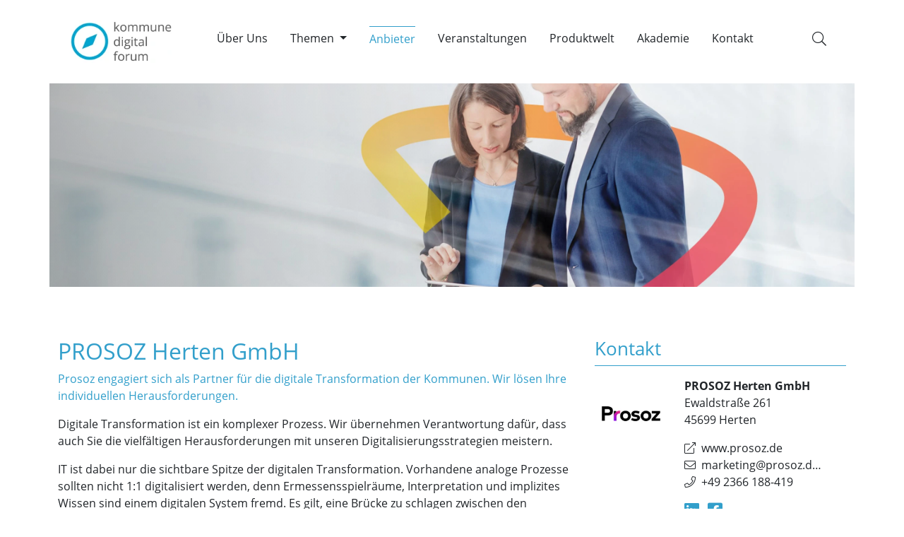

--- FILE ---
content_type: text/html; charset=UTF-8
request_url: https://www.kommune-digital-forum.de/de/anbieter/prosoz-herten-gmbh
body_size: 6192
content:
<!doctype html>
<html lang="de">
	<head>
		<meta charset="utf-8">
		<meta name="viewport" content="width=device-width, initial-scale=1">
		
		<title>PROSOZ Herten GmbH | kommune.digital.forum</title>
		
		<meta name="description" content="Wir haben Digitalisierung verstanden: Technologie in praxisnahe Ende-zu-Ende Prozesse &uuml;bersetzen.">		
		<!-- Open Graph Data -->
		<meta property="og:type" content="website">
		<meta property="og:site" content="kommune.digital.forum">
		<meta property="og:title" content="PROSOZ Herten GmbH">
		<meta property="og:description" content="Wir haben Digitalisierung verstanden: Technologie in praxisnahe Ende-zu-Ende Prozesse übersetzen.
Menschen, Daten und Prozesse miteinander in Einklang bringen.">
		<meta property="og:url" content="https://www.kommune-digital-forum.de/de/anbieter/prosoz-herten-gmbh">
		
					<meta property="og:image" content="https://www.kommune-digital-forum.de/media/pages/anbieter/prosoz-herten-gmbh/fb83a38c4f-1693761124/design-ohne-titel-2022-10-26t133913.635-1200x627-crop.jpg">
			<meta property="og:image:width" content="1200">
			<meta property="og:image:height" content="627">
				
		<!-- Twitter Data -->
		<meta name="twitter:card" content="summary">
		<meta name="twitter:title" content="PROSOZ Herten GmbH">
		<meta name="twitter:description" content="Wir haben Digitalisierung verstanden: Technologie in praxisnahe Ende-zu-Ende Prozesse übersetzen.
Menschen, Daten und Prozesse miteinander in Einklang bringen.">
		
					<meta name="twitter:image" content="https://www.kommune-digital-forum.de/media/pages/anbieter/prosoz-herten-gmbh/fb83a38c4f-1693761124/design-ohne-titel-2022-10-26t133913.635-1200x1200-crop.jpg" />
				
		<link rel="canonical" href="https://www.kommune-digital-forum.de/de/anbieter/prosoz-herten-gmbh">
		
					<link rel="alternate" hreflang="de" href="https://www.kommune-digital-forum.de/de/anbieter/prosoz-herten-gmbh">
					<link rel="alternate" hreflang="en" href="https://www.kommune-digital-forum.de/en/anbieter/prosoz-herten-gmbh">
				
				
		<link href="https://www.kommune-digital-forum.de/vendor/bootstrap/css/bootstrap.min.css?v=1767376936" rel="stylesheet">
<link href="https://www.kommune-digital-forum.de/vendor/datenliebe/css/datenliebe.css?v=1767376936" rel="stylesheet">
<link href="https://www.kommune-digital-forum.de/vendor/simplelightbox/css/simple-lightbox.min.css" rel="stylesheet">
<link href="https://www.kommune-digital-forum.de/vendor/swiperjs/css/swiper-bundle-6-8-1.min.css" rel="stylesheet">
<link href="https://www.kommune-digital-forum.de/vendor/videojs/css/video-js.css" rel="stylesheet">
<link href="https://www.kommune-digital-forum.de/vendor/google/css/fonts.css" rel="stylesheet">
<link href="https://www.kommune-digital-forum.de/vendor/fontawesome/css/all.min.css" rel="stylesheet">		
		<script src="https://www.kommune-digital-forum.de/vendor/swiperjs/js/swiper-bundle-6-8-1.min.js"></script>		
		<!-- Icons -->
		<link rel="icon" type="image/png" href="https://www.kommune-digital-forum.de/assets/img/favicon-192x192.png" sizes="192x192">
		<link rel="apple-touch-icon" sizes="180x180" href="https://www.kommune-digital-forum.de/assets/img/apple-touch-icon-180x180.png">
		
		<!-- Matomo Tag Manager -->
<script>
var _mtm = window._mtm = window._mtm || [];
_mtm.push({'mtm.startTime': (new Date().getTime()), 'event': 'mtm.Start'});
var d=document, g=d.createElement('script'), s=d.getElementsByTagName('script')[0];
g.async=true; g.src='https://analytics.kommune-digital-forum.de/js/container_hgHKf6dg.js'; s.parentNode.insertBefore(g,s);
</script>
<!-- End Matomo Tag Manager -->	</head>
	<body><div class="container sticky-xxl-top bg-white py-3">
	<div class="row align-items-center">
		<div class="col p-0">
			<nav class="navbar navbar-expand-lg navbar-light text-center text-lg-start">
				<div class="container-fluid">
											<a class="navbar-brand text-end me-5" href="https://www.kommune-digital-forum.de/de">
							<picture>
								<source srcset="https://www.kommune-digital-forum.de/media/site/9907dd1737-1693762276/kommune-digital-forum-logo-x80.webp 1x, https://www.kommune-digital-forum.de/media/site/9907dd1737-1693762276/kommune-digital-forum-logo-x120.webp 1.5x, https://www.kommune-digital-forum.de/media/site/9907dd1737-1693762276/kommune-digital-forum-logo-x160.webp 2x">
								<img src="https://www.kommune-digital-forum.de/media/site/9907dd1737-1693762276/kommune-digital-forum-logo-x60.webp" alt="kommune.digital.forum Logo" style="width: auto; height: 60px;" loading="lazy">
							</picture>
						</a>										<button class="btn d-block d-lg-none" type="button" data-bs-toggle="collapse" data-bs-target="#navbarToggler" aria-controls="navbarToggler" aria-expanded="false" aria-label="Toggle navigation">
						<i class="fal fa-align-right h1 m-0 text-dark"></i>
					</button>
					<div class="collapse navbar-collapse" id="navbarToggler">
						<ul class="navbar-nav me-auto">
																																	
									<li class="nav-item">
																					<a class="nav-link h6 mx-3" href="https://www.kommune-digital-forum.de/de/ueber-uns">
																					Über Uns										</a>
																			</li>
																																									
									<li class="nav-item dropdown">
																																<a class="nav-link h6 mx-3 dropdown-toggle" id="navbarDropdown" role="button" data-bs-toggle="dropdown" aria-expanded="false">
																					Themen										</a>
																					<ul class="dropdown-menu border-0 shadow p-0" aria-labelledby="navbarDropdown">
																									<li class="text-center text-lg-start bg-light">
																													<a class="dropdown-item m-0 py-3" href="https://www.kommune-digital-forum.de/de/themen/allgemein">Übersicht</a></li>
																												</a>
													</li>
																							</ul>
																			</li>
																																									
									<li class="nav-item">
																					<a class="nav-link h6 mx-3 active border-top border-primary" href="https://www.kommune-digital-forum.de/de/anbieter">
																					Anbieter										</a>
																			</li>
																																									
									<li class="nav-item">
																					<a class="nav-link h6 mx-3" href="https://www.kommune-digital-forum.de/de/veranstaltungen">
																					Veranstaltungen										</a>
																			</li>
																																									
									<li class="nav-item">
																					<a class="nav-link h6 mx-3" href="https://www.kommune-digital-forum.de/de/produktwelt">
																					Produktwelt										</a>
																			</li>
																																									
									<li class="nav-item">
																					<a class="nav-link h6 mx-3" href="https://www.kommune-digital-forum.de/de/akademie">
																					Akademie										</a>
																			</li>
																																									
									<li class="nav-item">
																					<a class="nav-link h6 mx-3" href="https://www.kommune-digital-forum.de/de/kontakt">
																					Kontakt										</a>
																			</li>
																					</ul>
						<ul class="navbar-nav ms-auto">
							<li class="nav-item">
								<a class="nav-link h5 mx-3" href="https://www.kommune-digital-forum.de/de/suche"><i class="fal fa-search"></i></a>
							</li>
						</ul>
					</div>
				</div>
			</nav>
		</div>
		
	</div>
</div>
			<div class="container bg-light text-light py-5"
		 style="background: linear-gradient(74deg, rgba(0,0,0,0.3) 0%, rgba(0,0,0,0.1) 33%, rgba(256,256,256,0) 66%), url('https://www.kommune-digital-forum.de/media/pages/anbieter/prosoz-herten-gmbh/70a186c7ba-1693761122/design-ohne-titel-2022-10-26t133544.684-2640x.webp'); background-size: cover; background-position: center center;">
			<div class="row py-3 py-md-4 py-lg-5">
				<div class="col-12 col-md-8 col-lg-6 col-xl-5 p-3 p-md-4 p-lg-5">
																																											</div>
			</div>
		</div>
			

<article>
	<div class="container my-3 my-md-4 my-lg-5">
		<div class="row">
			<div class="col-12 col-lg-8">
					<h1 class="h2 mb-2 mt-4">PROSOZ Herten GmbH</h1>
					<p class="text-primary">Prosoz engagiert sich als Partner für die digitale Transformation der Kommunen. Wir lösen Ihre individuellen Herausforderungen.</p>
				
									<div class="pb-3 pb-md-4 pb-lg-5">
						
    <div class=" text-start">
    <p>Digitale Transformation ist ein komplexer Prozess. Wir übernehmen Verantwortung dafür, dass auch Sie die vielfältigen Herausforderungen mit unseren Digitalisierungsstrategien meistern.</p>
<p>IT ist dabei nur die sichtbare Spitze der digitalen Transformation. Vorhandene analoge Prozesse sollten nicht 1:1 digitalisiert werden, denn Ermessensspielräume, Interpretation und implizites Wissen sind einem digitalen System fremd. Es gilt, eine Brücke zu schlagen zwischen den Bedingungen der Technik und unserer menschlichen Vielfalt.  Diese Wege für und mit Kommunen vorzudenken, haben wir uns zu unserer Aufgabe gemacht. </p>
<p>Wir haben Digitalisierung verstanden und übersetzen Technologie in praxisnahe Ende-zu-Ende Prozesse.<br />
Prosoz gestaltet mit Kommunen den gesellschaftlichen Wandel, indem wir Menschen, Daten und Prozesse miteinander in Einklang bringen.</p>    </div>
					</div>
							</div>
			<div class="col-12 col-lg-4">
					<h2 class="h3 mb-2 mt-4 border-bottom border-primary pb-2">Kontakt</h2>
				<div class="row pb-2 pb-md-4 pb-lg-5">
					<div class="col-12 py-2">
						
<div class="row">
			<div class="col-4 col-md-2 col-lg-4 mb-3">
			<a href="https://www.prosoz.de" target="_blank">							<picture>
					<source srcset="https://www.kommune-digital-forum.de/media/pages/anbieter/prosoz-herten-gmbh/1e6ab9efa6-1693761123/design-ohne-titel-2022-10-26t133739.646-150x150-crop.webp 1x, https://www.kommune-digital-forum.de/media/pages/anbieter/prosoz-herten-gmbh/1e6ab9efa6-1693761123/design-ohne-titel-2022-10-26t133739.646-225x225-crop.webp 1.5x, https://www.kommune-digital-forum.de/media/pages/anbieter/prosoz-herten-gmbh/1e6ab9efa6-1693761123/design-ohne-titel-2022-10-26t133739.646-300x300-crop.webp 2x">
					<img src="https://www.kommune-digital-forum.de/media/pages/anbieter/prosoz-herten-gmbh/1e6ab9efa6-1693761123/design-ohne-titel-2022-10-26t133739.646-150x150.webp" class="img-fluid" alt="PROSOZ Herten GmbH Logo" loading="lazy">
				</picture>
						</a>		</div>
		<div class="col-8 col-md-4 col-lg-8 mb-3">
		<p>
		<strong>PROSOZ Herten GmbH</strong><br>
		Ewaldstraße 261<br>
		45699 Herten		</p>
		<ul class="list-unstyled">
			<li><i class="fal fa-external-link me-2"></i><a href="https://www.prosoz.de" target="_blank" class="text-decoration-none">www.prosoz.de</a></li>			<li><i class="fal fa-envelope me-2"></i><a href="mailto:&#109;&#x61;&#114;&#107;&#101;&#116;&#105;&#110;&#103;&#64;&#x70;&#x72;&#x6f;&#115;&#111;&#x7a;&#x2e;&#100;&#101;" class="text-break text-decoration-none">&#109;&#97;&#x72;&#107;&#101;&#x74;&#105;&#110;&#x67;&#64;&#x70;&#x72;&#111;&#115;&#111;&#122;&#x2e;&#x64;&#x2026;</a></li>			<li><i class="fal fa-phone me-2"></i><a href="tel:&#43;&#x34;&#x39;&#32;&#50;&#51;&#x36;&#54;&#32;&#x31;&#56;&#x38;&#45;&#x34;&#49;&#x39;" class="text-decoration-none">&#43;&#x34;&#x39;&#32;&#50;&#51;&#x36;&#54;&#32;&#x31;&#56;&#x38;&#45;&#x34;&#49;&#x39;</a></li>		</ul>
		<ul class="list-inline mb-0">
			<li class="list-inline-item"><a href="https://www.linkedin.com/search/results/all/?heroEntityKey=urn%3Ali%3Aorganization%3A657310&keywords=prosoz%20herten%20gmbh&origin=RICH_QUERY_SUGGESTION&position=0&searchId=5044b505-f784-45e4-9705-d669a41629cc&sid=Ju~" target="_blank" class="text-decoration-none"><i class="fab fa-linkedin h4"></i></a></li>						<li class="list-inline-item"><a href="https://www.facebook.com/search/top?q=prosoz%20herten" target="_blank" class="text-decoration-none"><i class="fab fa-facebook-square h4"></i></a></li>								</ul>
	</div>
</div>					</div>
				</div>

										<h2 class="h3 mb-2 mt-4 border-bottom border-primary pb-2">Ansprechpartner</h2>
					<div class="row pb-2 pb-md-4 pb-lg-5">
						<div class="col-12 py-2">
							
	<div class="row">
					
							<div class="col-4 col-md-2 col-lg-4 mb-3">
					<picture>
						<source srcset="https://www.kommune-digital-forum.de/media/pages/anbieter/prosoz-herten-gmbh/e87338d2a9-1693761122/design-ohne-titel-2022-10-26t133657.653-150x195-crop-top.webp 1x, https://www.kommune-digital-forum.de/media/pages/anbieter/prosoz-herten-gmbh/e87338d2a9-1693761122/design-ohne-titel-2022-10-26t133657.653-225x292-crop-top.webp 1.5x, https://www.kommune-digital-forum.de/media/pages/anbieter/prosoz-herten-gmbh/e87338d2a9-1693761122/design-ohne-titel-2022-10-26t133657.653-300x390-crop-top.webp 2x">
						<img src="https://www.kommune-digital-forum.de/media/pages/anbieter/prosoz-herten-gmbh/e87338d2a9-1693761122/design-ohne-titel-2022-10-26t133657.653-150x195-crop-top.webp" class="img-fluid" alt="Andrea Forst" loading="lazy">
					</picture>
				</div>
			
			<div class="col-8 col-md-4 col-lg-8 mb-3">
				<p>
					<strong>Andrea Forst</strong><br>
					Leiterin Marketing und Unternehmenskommunikation				</p>

									<ul class="list-unstyled">
						<li><i class="fal fa-phone me-2"></i><a href="tel:&#x2b;&#x34;&#x39;&#32;&#32;&#x32;&#51;&#x36;&#54;&#x20;&#49;&#56;&#x38;&#45;&#52;&#x31;&#57;" class="text-decoration-none">&#x2b;&#x34;&#x39;&#32;&#32;&#x32;&#51;&#x36;&#54;&#x20;&#49;&#56;&#x38;&#45;&#52;&#x31;&#57;</a></li>						<li><i class="fal fa-envelope me-2"></i><a href="mailto:&#x6d;&#x61;&#114;&#x6b;&#x65;&#116;&#x69;&#110;&#x67;&#64;&#112;&#x72;&#111;&#115;&#111;&#122;&#x2e;&#x64;&#x65;" class="text-break text-decoration-none">&#109;&#97;&#x72;&#x6b;&#101;&#116;&#105;&#110;&#103;&#x40;&#112;&#x72;&#111;&#x73;&#111;&#122;&#x2e;&#100;&#8230;</a></li>					</ul>
				
							</div>
			</div>
						</div>
					</div>
							</div>
		</div>
		
		
		<div class="row">
			<div class="col-12">
										<h2 class="h3 mb-2 mt-4 border-bottom border-primary pb-2">Produkte &amp; Services</h2>
					<div class="row pb-3 pb-md-4 pb-lg-5">
							<div class="col-12 col-md-6">
		<div class="row my-3">
							<div class="col-auto">
											<a href="https://www.prosoz.de/digitale-verwaltung-alt/starterpaket-neo/" target="_blank">
					
					<picture>
						<source srcset="https://www.kommune-digital-forum.de/media/pages/anbieter/prosoz-herten-gmbh/cec6cddd70-1693761124/produktbild_neo-starterpeakt-100x100-crop.webp 1x, https://www.kommune-digital-forum.de/media/pages/anbieter/prosoz-herten-gmbh/cec6cddd70-1693761124/produktbild_neo-starterpeakt-150x150-crop.webp 1.5x, https://www.kommune-digital-forum.de/media/pages/anbieter/prosoz-herten-gmbh/cec6cddd70-1693761124/produktbild_neo-starterpeakt-200x200-crop.webp 2x">
						<img src="https://www.kommune-digital-forum.de/media/pages/anbieter/prosoz-herten-gmbh/cec6cddd70-1693761124/produktbild_neo-starterpeakt-100x100.webp" class="img-fluid d-block d-md-none" alt="" loading="lazy">
					</picture>
					
					<picture>
						<source srcset="https://www.kommune-digital-forum.de/media/pages/anbieter/prosoz-herten-gmbh/cec6cddd70-1693761124/produktbild_neo-starterpeakt-150x150-crop.webp 1x, https://www.kommune-digital-forum.de/media/pages/anbieter/prosoz-herten-gmbh/cec6cddd70-1693761124/produktbild_neo-starterpeakt-225x225-crop.webp 1.5x, https://www.kommune-digital-forum.de/media/pages/anbieter/prosoz-herten-gmbh/cec6cddd70-1693761124/produktbild_neo-starterpeakt-300x300-crop.webp 2x">
						<img src="https://www.kommune-digital-forum.de/media/pages/anbieter/prosoz-herten-gmbh/cec6cddd70-1693761124/produktbild_neo-starterpeakt-150x150.webp" class="img-fluid d-none d-md-block d-xl-none" alt="" loading="lazy">
					</picture>

					<picture>
						<source srcset="https://www.kommune-digital-forum.de/media/pages/anbieter/prosoz-herten-gmbh/cec6cddd70-1693761124/produktbild_neo-starterpeakt-200x200-crop.webp 1x, https://www.kommune-digital-forum.de/media/pages/anbieter/prosoz-herten-gmbh/cec6cddd70-1693761124/produktbild_neo-starterpeakt-300x300-crop.webp 1.5x, https://www.kommune-digital-forum.de/media/pages/anbieter/prosoz-herten-gmbh/cec6cddd70-1693761124/produktbild_neo-starterpeakt-400x400-crop.webp 2x">
						<img src="https://www.kommune-digital-forum.de/media/pages/anbieter/prosoz-herten-gmbh/cec6cddd70-1693761124/produktbild_neo-starterpeakt-200x200.webp" class="img-fluid d-none d-xl-block" alt="" loading="lazy">
					</picture>
					
											</a>
									</div>
						<div class="col">
				<p>
					<strong>Starterpaket Digitalisierung</strong><br>
											<span class="collapse show" id="starterpaket-digitalisierung">
							Gemeinsam mit Ihnen bilden wir ein starkes Projektteam – wir analysieren Ihre individuelle Situa ...<a data-bs-toggle="collapse" data-bs-target="#starterpaket-digitalisierung" role="button" aria-expanded="false" aria-controls="starterpaket-digitalisierung" class="text-decoration-none"><i class="fal fa-plus-square ms-1"></i></a>
						</span>
						<span class="collapse no-transition" id="starterpaket-digitalisierung">
							Gemeinsam mit Ihnen bilden wir ein starkes Projektteam – wir analysieren Ihre individuelle Situation, moderne Workshopmethoden liefern dabei klare Ergebnisse und mithilfe der abschließenden Handlungsempfehlungen erreichen Sie die nächsten Meilensteine auf dem Weg zur Digitalisierung.<a data-bs-toggle="collapse" data-bs-target="#starterpaket-digitalisierung" role="button" aria-expanded="false" aria-controls="starterpaket-digitalisierung" class="text-decoration-none"><i class="fal fa-minus-square ms-1"></i></a>
						</span>
									</p>
									<p><a href="https://www.prosoz.de/digitale-verwaltung-alt/starterpaket-neo/" target="_blank" class="text-decoration-none"><i class="fal fa-external-link me-2"></i>Mehr Info</a></p>
							</div>
		</div>
	</div>
	<div class="col-12 col-md-6">
		<div class="row my-3">
							<div class="col-auto">
											<a href="https://www.prosoz.de/digitale-verwaltung/#steuerung-business-intelligence" target="_blank">
					
					<picture>
						<source srcset="https://www.kommune-digital-forum.de/media/pages/anbieter/prosoz-herten-gmbh/c04301cfc4-1693761124/produktbild_prosoz_kristall-100x100-crop.webp 1x, https://www.kommune-digital-forum.de/media/pages/anbieter/prosoz-herten-gmbh/c04301cfc4-1693761124/produktbild_prosoz_kristall-150x150-crop.webp 1.5x, https://www.kommune-digital-forum.de/media/pages/anbieter/prosoz-herten-gmbh/c04301cfc4-1693761124/produktbild_prosoz_kristall-200x200-crop.webp 2x">
						<img src="https://www.kommune-digital-forum.de/media/pages/anbieter/prosoz-herten-gmbh/c04301cfc4-1693761124/produktbild_prosoz_kristall-100x100.webp" class="img-fluid d-block d-md-none" alt="" loading="lazy">
					</picture>
					
					<picture>
						<source srcset="https://www.kommune-digital-forum.de/media/pages/anbieter/prosoz-herten-gmbh/c04301cfc4-1693761124/produktbild_prosoz_kristall-150x150-crop.webp 1x, https://www.kommune-digital-forum.de/media/pages/anbieter/prosoz-herten-gmbh/c04301cfc4-1693761124/produktbild_prosoz_kristall-225x225-crop.webp 1.5x, https://www.kommune-digital-forum.de/media/pages/anbieter/prosoz-herten-gmbh/c04301cfc4-1693761124/produktbild_prosoz_kristall-300x300-crop.webp 2x">
						<img src="https://www.kommune-digital-forum.de/media/pages/anbieter/prosoz-herten-gmbh/c04301cfc4-1693761124/produktbild_prosoz_kristall-150x150.webp" class="img-fluid d-none d-md-block d-xl-none" alt="" loading="lazy">
					</picture>

					<picture>
						<source srcset="https://www.kommune-digital-forum.de/media/pages/anbieter/prosoz-herten-gmbh/c04301cfc4-1693761124/produktbild_prosoz_kristall-200x200-crop.webp 1x, https://www.kommune-digital-forum.de/media/pages/anbieter/prosoz-herten-gmbh/c04301cfc4-1693761124/produktbild_prosoz_kristall-300x300-crop.webp 1.5x, https://www.kommune-digital-forum.de/media/pages/anbieter/prosoz-herten-gmbh/c04301cfc4-1693761124/produktbild_prosoz_kristall-400x400-crop.webp 2x">
						<img src="https://www.kommune-digital-forum.de/media/pages/anbieter/prosoz-herten-gmbh/c04301cfc4-1693761124/produktbild_prosoz_kristall-200x200.webp" class="img-fluid d-none d-xl-block" alt="" loading="lazy">
					</picture>
					
											</a>
									</div>
						<div class="col">
				<p>
					<strong>Prosoz Analytics</strong><br>
											<span class="collapse show" id="prosoz-analytics">
							Wir helfen Ihnen beim Aufbau von Datenstrukturen und datengestützten Steuerungssystemen. Durch d ...<a data-bs-toggle="collapse" data-bs-target="#prosoz-analytics" role="button" aria-expanded="false" aria-controls="prosoz-analytics" class="text-decoration-none"><i class="fal fa-plus-square ms-1"></i></a>
						</span>
						<span class="collapse no-transition" id="prosoz-analytics">
							Wir helfen Ihnen beim Aufbau von Datenstrukturen und datengestützten Steuerungssystemen. Durch die Verknüpfung verschiedener Datenquellen und Fachverfahren visualisieren Sie die gemeinsam erarbeiteten Analysen zielgruppengerecht und können die gewonnenen Informationen und Erkenntnisse teilen.<a data-bs-toggle="collapse" data-bs-target="#prosoz-analytics" role="button" aria-expanded="false" aria-controls="prosoz-analytics" class="text-decoration-none"><i class="fal fa-minus-square ms-1"></i></a>
						</span>
									</p>
									<p><a href="https://www.prosoz.de/digitale-verwaltung/#steuerung-business-intelligence" target="_blank" class="text-decoration-none"><i class="fal fa-external-link me-2"></i>Mehr Info</a></p>
							</div>
		</div>
	</div>
	<div class="col-12 col-md-6">
		<div class="row my-3">
							<div class="col-auto">
											<a href="https://www.prosoz.de/loesungen/bauaufsichtsbehoerde/" target="_blank">
					
					<picture>
						<source srcset="https://www.kommune-digital-forum.de/media/pages/anbieter/prosoz-herten-gmbh/9df0bd8810-1693761124/produktbild_prosoz_elan_classic-100x100-crop.webp 1x, https://www.kommune-digital-forum.de/media/pages/anbieter/prosoz-herten-gmbh/9df0bd8810-1693761124/produktbild_prosoz_elan_classic-150x150-crop.webp 1.5x, https://www.kommune-digital-forum.de/media/pages/anbieter/prosoz-herten-gmbh/9df0bd8810-1693761124/produktbild_prosoz_elan_classic-200x200-crop.webp 2x">
						<img src="https://www.kommune-digital-forum.de/media/pages/anbieter/prosoz-herten-gmbh/9df0bd8810-1693761124/produktbild_prosoz_elan_classic-100x100.webp" class="img-fluid d-block d-md-none" alt="" loading="lazy">
					</picture>
					
					<picture>
						<source srcset="https://www.kommune-digital-forum.de/media/pages/anbieter/prosoz-herten-gmbh/9df0bd8810-1693761124/produktbild_prosoz_elan_classic-150x150-crop.webp 1x, https://www.kommune-digital-forum.de/media/pages/anbieter/prosoz-herten-gmbh/9df0bd8810-1693761124/produktbild_prosoz_elan_classic-225x225-crop.webp 1.5x, https://www.kommune-digital-forum.de/media/pages/anbieter/prosoz-herten-gmbh/9df0bd8810-1693761124/produktbild_prosoz_elan_classic-300x300-crop.webp 2x">
						<img src="https://www.kommune-digital-forum.de/media/pages/anbieter/prosoz-herten-gmbh/9df0bd8810-1693761124/produktbild_prosoz_elan_classic-150x150.webp" class="img-fluid d-none d-md-block d-xl-none" alt="" loading="lazy">
					</picture>

					<picture>
						<source srcset="https://www.kommune-digital-forum.de/media/pages/anbieter/prosoz-herten-gmbh/9df0bd8810-1693761124/produktbild_prosoz_elan_classic-200x200-crop.webp 1x, https://www.kommune-digital-forum.de/media/pages/anbieter/prosoz-herten-gmbh/9df0bd8810-1693761124/produktbild_prosoz_elan_classic-300x300-crop.webp 1.5x, https://www.kommune-digital-forum.de/media/pages/anbieter/prosoz-herten-gmbh/9df0bd8810-1693761124/produktbild_prosoz_elan_classic-400x400-crop.webp 2x">
						<img src="https://www.kommune-digital-forum.de/media/pages/anbieter/prosoz-herten-gmbh/9df0bd8810-1693761124/produktbild_prosoz_elan_classic-200x200.webp" class="img-fluid d-none d-xl-block" alt="" loading="lazy">
					</picture>
					
											</a>
									</div>
						<div class="col">
				<p>
					<strong>Prosoz elan</strong><br>
											<span class="collapse show" id="prosoz-elan">
							Unsere Software Prosoz elan bietet Ihnen die technische Voraussetzung, um ein digitales Bauamt u ...<a data-bs-toggle="collapse" data-bs-target="#prosoz-elan" role="button" aria-expanded="false" aria-controls="prosoz-elan" class="text-decoration-none"><i class="fal fa-plus-square ms-1"></i></a>
						</span>
						<span class="collapse no-transition" id="prosoz-elan">
							Unsere Software Prosoz elan bietet Ihnen die technische Voraussetzung, um ein digitales Bauamt umzusetzen und die Vorgaben des Onlinezugangsgesetzes zu erfüllen. Zudem unterstützen wir Sie beratend auf Ihrem Weg in die Digitalisierung.<a data-bs-toggle="collapse" data-bs-target="#prosoz-elan" role="button" aria-expanded="false" aria-controls="prosoz-elan" class="text-decoration-none"><i class="fal fa-minus-square ms-1"></i></a>
						</span>
									</p>
									<p><a href="https://www.prosoz.de/loesungen/bauaufsichtsbehoerde/" target="_blank" class="text-decoration-none"><i class="fal fa-external-link me-2"></i>Mehr Info</a></p>
							</div>
		</div>
	</div>
					</div>
				
										<h2 class="h3 mb-2 mt-4 border-bottom border-primary pb-2">Downloads</h2>
					<div class="row pb-3 pb-md-4 pb-lg-5">
													<div class="col-12 col-md-6">
								
<div class="row my-3">
			<div class="col-auto">
			<a href="https://www.kommune-digital-forum.de/media/pages/anbieter/prosoz-herten-gmbh/91d36533de-1693761125/prosoz-elan-classic_modul-antragstellung.pdf" download>
				<picture>
					<source srcset="https://www.kommune-digital-forum.de/media/assets/assets/img/2691266111-1641738795/download-fallback-100x100-crop.webp 1x, https://www.kommune-digital-forum.de/media/assets/assets/img/2691266111-1641738795/download-fallback-150x150-crop.webp 1.5x, https://www.kommune-digital-forum.de/media/assets/assets/img/2691266111-1641738795/download-fallback-200x200-crop.webp 2x">
					<img src="https://www.kommune-digital-forum.de/media/assets/assets/img/2691266111-1641738795/download-fallback-100x100.webp" class="img-fluid d-block d-md-none" alt="" loading="lazy">
				</picture>

				<picture>
					<source srcset="https://www.kommune-digital-forum.de/media/assets/assets/img/2691266111-1641738795/download-fallback-150x150-crop.webp 1x, https://www.kommune-digital-forum.de/media/assets/assets/img/2691266111-1641738795/download-fallback-225x225-crop.webp 1.5x, https://www.kommune-digital-forum.de/media/assets/assets/img/2691266111-1641738795/download-fallback-300x300-crop.webp 2x">
					<img src="https://www.kommune-digital-forum.de/media/assets/assets/img/2691266111-1641738795/download-fallback-150x150.webp" class="img-fluid d-none d-md-block d-xl-none" alt="" loading="lazy">
				</picture>

				<picture>
					<source srcset="https://www.kommune-digital-forum.de/media/assets/assets/img/2691266111-1641738795/download-fallback-200x200-crop.webp 1x, https://www.kommune-digital-forum.de/media/assets/assets/img/2691266111-1641738795/download-fallback-300x300-crop.webp 1.5x, https://www.kommune-digital-forum.de/media/assets/assets/img/2691266111-1641738795/download-fallback-400x400-crop.webp 2x">
					<img src="https://www.kommune-digital-forum.de/media/assets/assets/img/2691266111-1641738795/download-fallback-200x200.webp" class="img-fluid d-none d-xl-block" alt="" loading="lazy">
				</picture>
			</a>
		</div>
		<div class="col">
			<p>
				<strong>Prosoz elan classic: Modul Antragstellung</strong><br>
									Auf direktem Weg zum digitalen Bauamt.							</p>
			<p><a href="https://www.kommune-digital-forum.de/media/pages/anbieter/prosoz-herten-gmbh/91d36533de-1693761125/prosoz-elan-classic_modul-antragstellung.pdf" class="text-decoration-none" download><i class="fal fa-download me-2"></i>Datei herunterladen</a></p>
		</div>
	</div>							</div>
													<div class="col-12 col-md-6">
								
<div class="row my-3">
			<div class="col-auto">
			<a href="https://www.kommune-digital-forum.de/media/pages/anbieter/prosoz-herten-gmbh/264225be46-1693761125/prosoz-kristall.pdf" download>
				<picture>
					<source srcset="https://www.kommune-digital-forum.de/media/assets/assets/img/2691266111-1641738795/download-fallback-100x100-crop.webp 1x, https://www.kommune-digital-forum.de/media/assets/assets/img/2691266111-1641738795/download-fallback-150x150-crop.webp 1.5x, https://www.kommune-digital-forum.de/media/assets/assets/img/2691266111-1641738795/download-fallback-200x200-crop.webp 2x">
					<img src="https://www.kommune-digital-forum.de/media/assets/assets/img/2691266111-1641738795/download-fallback-100x100.webp" class="img-fluid d-block d-md-none" alt="" loading="lazy">
				</picture>

				<picture>
					<source srcset="https://www.kommune-digital-forum.de/media/assets/assets/img/2691266111-1641738795/download-fallback-150x150-crop.webp 1x, https://www.kommune-digital-forum.de/media/assets/assets/img/2691266111-1641738795/download-fallback-225x225-crop.webp 1.5x, https://www.kommune-digital-forum.de/media/assets/assets/img/2691266111-1641738795/download-fallback-300x300-crop.webp 2x">
					<img src="https://www.kommune-digital-forum.de/media/assets/assets/img/2691266111-1641738795/download-fallback-150x150.webp" class="img-fluid d-none d-md-block d-xl-none" alt="" loading="lazy">
				</picture>

				<picture>
					<source srcset="https://www.kommune-digital-forum.de/media/assets/assets/img/2691266111-1641738795/download-fallback-200x200-crop.webp 1x, https://www.kommune-digital-forum.de/media/assets/assets/img/2691266111-1641738795/download-fallback-300x300-crop.webp 1.5x, https://www.kommune-digital-forum.de/media/assets/assets/img/2691266111-1641738795/download-fallback-400x400-crop.webp 2x">
					<img src="https://www.kommune-digital-forum.de/media/assets/assets/img/2691266111-1641738795/download-fallback-200x200.webp" class="img-fluid d-none d-xl-block" alt="" loading="lazy">
				</picture>
			</a>
		</div>
		<div class="col">
			<p>
				<strong>Prosoz Kristall</strong><br>
									Die Business-Intelligence-Lösung für Kommunen.							</p>
			<p><a href="https://www.kommune-digital-forum.de/media/pages/anbieter/prosoz-herten-gmbh/264225be46-1693761125/prosoz-kristall.pdf" class="text-decoration-none" download><i class="fal fa-download me-2"></i>Datei herunterladen</a></p>
		</div>
	</div>							</div>
													<div class="col-12 col-md-6">
								
<div class="row my-3">
			<div class="col-auto">
			<a href="https://www.kommune-digital-forum.de/media/pages/anbieter/prosoz-herten-gmbh/089c5fc181-1693761126/prosoz-starterpaket-beratung.pdf" download>
				<picture>
					<source srcset="https://www.kommune-digital-forum.de/media/assets/assets/img/2691266111-1641738795/download-fallback-100x100-crop.webp 1x, https://www.kommune-digital-forum.de/media/assets/assets/img/2691266111-1641738795/download-fallback-150x150-crop.webp 1.5x, https://www.kommune-digital-forum.de/media/assets/assets/img/2691266111-1641738795/download-fallback-200x200-crop.webp 2x">
					<img src="https://www.kommune-digital-forum.de/media/assets/assets/img/2691266111-1641738795/download-fallback-100x100.webp" class="img-fluid d-block d-md-none" alt="" loading="lazy">
				</picture>

				<picture>
					<source srcset="https://www.kommune-digital-forum.de/media/assets/assets/img/2691266111-1641738795/download-fallback-150x150-crop.webp 1x, https://www.kommune-digital-forum.de/media/assets/assets/img/2691266111-1641738795/download-fallback-225x225-crop.webp 1.5x, https://www.kommune-digital-forum.de/media/assets/assets/img/2691266111-1641738795/download-fallback-300x300-crop.webp 2x">
					<img src="https://www.kommune-digital-forum.de/media/assets/assets/img/2691266111-1641738795/download-fallback-150x150.webp" class="img-fluid d-none d-md-block d-xl-none" alt="" loading="lazy">
				</picture>

				<picture>
					<source srcset="https://www.kommune-digital-forum.de/media/assets/assets/img/2691266111-1641738795/download-fallback-200x200-crop.webp 1x, https://www.kommune-digital-forum.de/media/assets/assets/img/2691266111-1641738795/download-fallback-300x300-crop.webp 1.5x, https://www.kommune-digital-forum.de/media/assets/assets/img/2691266111-1641738795/download-fallback-400x400-crop.webp 2x">
					<img src="https://www.kommune-digital-forum.de/media/assets/assets/img/2691266111-1641738795/download-fallback-200x200.webp" class="img-fluid d-none d-xl-block" alt="" loading="lazy">
				</picture>
			</a>
		</div>
		<div class="col">
			<p>
				<strong>Prosoz Starterpaket NEO</strong><br>
									Ihr Einstieg in die digitale Transformation.							</p>
			<p><a href="https://www.kommune-digital-forum.de/media/pages/anbieter/prosoz-herten-gmbh/089c5fc181-1693761126/prosoz-starterpaket-beratung.pdf" class="text-decoration-none" download><i class="fal fa-download me-2"></i>Datei herunterladen</a></p>
		</div>
	</div>							</div>
											</div>
								
									
							</div>
			
					</div>
	</div>
</article>


<script type="application/ld+json">
{
	"@context": "https://schema.org",
	"@type": "Organization",
	"@id": "https://www.prosoz.de",
	"name": "PROSOZ Herten GmbH",
	"address": {
	"@type": "PostalAddress",
	"streetAddress": "Ewaldstraße 261",
	"addressLocality": "Herten",
	"addressRegion": "",
	"postalCode": "45699",
	"addressCountry": ""
	},
	"url": "https://www.prosoz.de",
	"telephone": "+49 2366 188-419"
}
</script>

		
		<footer class="bg-primary text-light">
			<div class="container">
				<div class="row py-5">
											<div class="col-12 col-lg-3 pb-3">
							<p>
								<a href="https://www.kommune-digital-forum.de/de">
									<picture>
										<source srcset="https://www.kommune-digital-forum.de/media/site/1f1e6e3c79-1697708128/logo-kdf-weiss-x80.webp 1x, https://www.kommune-digital-forum.de/media/site/1f1e6e3c79-1697708128/logo-kdf-weiss-x120.webp 1.5x, https://www.kommune-digital-forum.de/media/site/1f1e6e3c79-1697708128/logo-kdf-weiss-x160.webp 2x">
										<img src="https://www.kommune-digital-forum.de/media/site/1f1e6e3c79-1697708128/logo-kdf-weiss-x80.webp" alt="kommune.digital.forum Logo" style="width: auto; height: 80px;" loading="lazy">
									</picture>	
								</a>
							</p>
						</div>
										
											<div class="col-12 col-md-7 col-lg-5">
							<p>
								<strong>kommune.digital</strong><br>GFKD – Gesellschaft für Kommunikation und Digitalisierung AG<br>								Südliche Münchner Straße 60<br>								82031 Grünwald							</p>
						</div>
										
											<div class="col-12 col-md-5 col-lg-4">
							<p>
								<a class="text-light text-decoration-none" href="https://www.kommune.digital">www.kommune.digital</a><br>								<a class="text-light text-decoration-none" href="mailto:&#105;&#x6e;&#x66;&#111;&#64;&#107;&#111;&#x6d;&#109;&#117;&#110;&#101;&#46;&#100;&#x69;&#103;&#x69;&#x74;&#97;&#x6c;">&#105;&#x6e;&#x66;&#111;&#64;&#x6b;&#x6f;&#109;&#109;&#x75;&#x6e;&#101;&#46;&#x64;&#x69;&#103;&#x69;&#116;&#97;&#108;</a><br>								<a class="text-light text-decoration-none" href="tel:&#x2b;&#52;&#x39;&#x20;&#x28;&#48;&#41;&#x20;&#x31;&#55;&#x31;&#32;&#51;&#51;&#32;&#x35;&#56;&#x20;&#48;&#x31;&#32;&#x39;">&#43;&#x34;&#57;&#x20;&#40;&#48;&#x29;&#x20;&#x31;&#55;&#x31;&#x20;&#x33;&#x33;&#x20;&#x35;&#x38;&#x20;&#48;&#x31;&#x20;&#57;</a>							</p>
						</div>
										
											<div class="col-12 col-md-7 col-lg-5 offset-lg-3">
							<p class="m-md-0">
																	
																			<a href="https://www.kommune-digital-forum.de/de/impressum" class="text-light text-decoration-none me-3">Impressum</a><br class="d-block d-md-none">																										
																			<a href="https://www.kommune-digital-forum.de/de/datenschutz" class="text-light text-decoration-none me-3">Datenschutz</a><br class="d-block d-md-none">																										
																			<a href="https://tf413fa1d.emailsys1a.net/198/6273/b9d5f107bf/subscribe/form.html?_g=1660732192" target="_blank" class="text-light text-decoration-none me-3">Newsletter abonnieren</a><br class="d-block d-md-none">																								</p>
						</div>
										
											<div class="col-12 col-md-5 col-lg">
							<p class="m-0">
								Folgen:
																	<a href="https://www.linkedin.com/showcase/kommunedigitalforum/" class="text-light text-decoration-none mx-1" target="_blank"><i class="fab fa-linkedin"></i></a>
																	<a href="https://www.youtube.com/@gfkdag" class="text-light text-decoration-none mx-1" target="_blank"><i class="fab fa-youtube"></i></a>
															</p>
						</div>
									</div>
			</div>
		</footer>
		<script src="https://www.kommune-digital-forum.de/vendor/bootstrap/js/bootstrap.bundle.min.js"></script>
<script src="https://www.kommune-digital-forum.de/vendor/lazysizes/js/lazysizes.min.js"></script>
<script src="https://www.kommune-digital-forum.de/vendor/simplelightbox/js/simple-lightbox.min.js"></script>
<script src="https://www.kommune-digital-forum.de/vendor/videojs/js/video.min.js"></script>
<script src="https://www.kommune-digital-forum.de/vendor/datenliebe/js/datenliebe.js?v=2-3"></script>		
		<script>
			var tooltipTriggerList = [].slice.call(document.querySelectorAll('[bs-toggle="tooltip"]'))
			var tooltipList = tooltipTriggerList.map(function (tooltipTriggerEl) {
				return new bootstrap.Tooltip(tooltipTriggerEl)
			})
		</script>
		
			</body>
</html>

--- FILE ---
content_type: text/css
request_url: https://www.kommune-digital-forum.de/vendor/datenliebe/css/datenliebe.css?v=1767376936
body_size: 52
content:
article ol,
article ul {
  padding-left: 1.5rem;
}

article.topic h2 {
  font-size: 1.5rem;
}

article.topic h3 {
  font-size: 1.4rem;
}

article.topic h4 {
  font-size: 1.25rem;
}

article.topic h5 {
  font-size: 1.15rem;
}

img.darker {
  filter: brightness(50%);
  transition-duration: 1s;
}

img.darker:hover {
  filter: brightness(80%);
  transition-duration: 1s;
}

footer {
  font-size: 0.875rem;
}


--- FILE ---
content_type: text/css
request_url: https://www.kommune-digital-forum.de/vendor/google/css/fonts.css
body_size: 231
content:
@font-face {
  font-family: 'Open Sans';
  src: url('../fonts/OpenSans-BoldItalic.eot');
  src: url('../fonts/OpenSans-BoldItalic.eot?#iefix') format('embedded-opentype'),
      url('../fonts/OpenSans-BoldItalic.woff2') format('woff2'),
      url('../fonts/OpenSans-BoldItalic.woff') format('woff');
  font-weight: bold;
  font-style: italic;
  font-display: swap;
}

@font-face {
  font-family: 'Open Sans';
  src: url('../fonts/OpenSans-ExtraBoldItalic.eot');
  src: url('../fonts/OpenSans-ExtraBoldItalic.eot?#iefix') format('embedded-opentype'),
      url('../fonts/OpenSans-ExtraBoldItalic.woff2') format('woff2'),
      url('../fonts/OpenSans-ExtraBoldItalic.woff') format('woff');
  font-weight: 800;
  font-style: italic;
  font-display: swap;
}

@font-face {
  font-family: 'Open Sans';
  src: url('../fonts/OpenSans-Bold.eot');
  src: url('../fonts/OpenSans-Bold.eot?#iefix') format('embedded-opentype'),
      url('../fonts/OpenSans-Bold.woff2') format('woff2'),
      url('../fonts/OpenSans-Bold.woff') format('woff');
  font-weight: bold;
  font-style: normal;
  font-display: swap;
}

@font-face {
  font-family: 'Open Sans';
  src: url('../fonts/OpenSans-ExtraBold.eot');
  src: url('../fonts/OpenSans-ExtraBold.eot?#iefix') format('embedded-opentype'),
      url('../fonts/OpenSans-ExtraBold.woff2') format('woff2'),
      url('../fonts/OpenSans-ExtraBold.woff') format('woff');
  font-weight: 800;
  font-style: normal;
  font-display: swap;
}

@font-face {
  font-family: 'Open Sans';
  src: url('../fonts/OpenSans-Italic.eot');
  src: url('../fonts/OpenSans-Italic.eot?#iefix') format('embedded-opentype'),
      url('../fonts/OpenSans-Italic.woff2') format('woff2'),
      url('../fonts/OpenSans-Italic.woff') format('woff');
  font-weight: normal;
  font-style: italic;
  font-display: swap;
}

@font-face {
  font-family: 'Open Sans';
  src: url('../fonts/OpenSans-SemiBold.eot');
  src: url('../fonts/OpenSans-SemiBold.eot?#iefix') format('embedded-opentype'),
      url('../fonts/OpenSans-SemiBold.woff2') format('woff2'),
      url('../fonts/OpenSans-SemiBold.woff') format('woff');
  font-weight: 600;
  font-style: normal;
  font-display: swap;
}

@font-face {
  font-family: 'Open Sans';
  src: url('../fonts/OpenSans-SemiBoldItalic.eot');
  src: url('../fonts/OpenSans-SemiBoldItalic.eot?#iefix') format('embedded-opentype'),
      url('../fonts/OpenSans-SemiBoldItalic.woff2') format('woff2'),
      url('../fonts/OpenSans-SemiBoldItalic.woff') format('woff');
  font-weight: 600;
  font-style: italic;
  font-display: swap;
}

@font-face {
  font-family: 'Open Sans';
  src: url('../fonts/OpenSans-LightItalic.eot');
  src: url('../fonts/OpenSans-LightItalic.eot?#iefix') format('embedded-opentype'),
      url('../fonts/OpenSans-LightItalic.woff2') format('woff2'),
      url('../fonts/OpenSans-LightItalic.woff') format('woff');
  font-weight: 300;
  font-style: italic;
  font-display: swap;
}

@font-face {
  font-family: 'Open Sans';
  src: url('../fonts/OpenSans-Light.eot');
  src: url('../fonts/OpenSans-Light.eot?#iefix') format('embedded-opentype'),
      url('../fonts/OpenSans-Light.woff2') format('woff2'),
      url('../fonts/OpenSans-Light.woff') format('woff');
  font-weight: 300;
  font-style: normal;
  font-display: swap;
}

@font-face {
  font-family: 'Open Sans';
  src: url('../fonts/OpenSans-Regular.eot');
  src: url('../fonts/OpenSans-Regular.eot?#iefix') format('embedded-opentype'),
      url('../fonts/OpenSans-Regular.woff2') format('woff2'),
      url('../fonts/OpenSans-Regular.woff') format('woff');
  font-weight: normal;
  font-style: normal;
  font-display: swap;
}


--- FILE ---
content_type: application/javascript
request_url: https://www.kommune-digital-forum.de/vendor/datenliebe/js/datenliebe.js?v=2-3
body_size: 306
content:
var lightbox = new SimpleLightbox('.gallery a', {});

// iFrame Consent Screen

function iframeShow(iframeSrc, iframeClass, iframeHeight, blockId) {
    var consentBlock = document.getElementById('consent' + blockId);
    var iframeBlock = document.getElementById('iframe' + blockId);

    consentBlock.remove();

    var iframe = document.createElement('iframe');

    iframe.style.height = iframeHeight;

    iframe.src = iframeSrc;
    iframe.setAttribute('class', iframeClass);

    iframeBlock.appendChild(iframe);
    iframeBlock.style.display = 'block';

    console.log(iframe);

    return false;
}

// YouTube Consent Screen

function youtubeShow() {
    // Get all elements with class name "youtubeIframe"
    var youtubeVideos = document.getElementsByClassName('youtubeIframe');

    // Get all elements with class name "youtubeShowLink"
    var youtubePlaceholders = document.getElementsByClassName('youtubePlaceholder');

    if (youtubeVideos.length > 0) {
        for (video of youtubeVideos) {
            var iframeSrc = video.dataset.src;
            delete video.dataset.src;
            video.src = iframeSrc;
            video.classList.remove("d-none");
        }
    }

    if (youtubePlaceholders.length > 0) {
        for (placeholder of youtubePlaceholders) {
            placeholder.remove();
        }
    }

    return false;
}